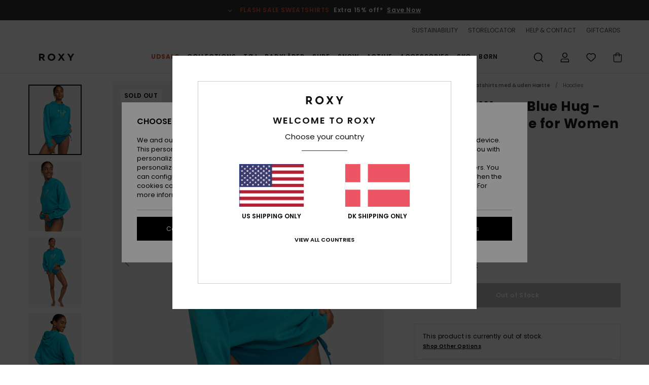

--- FILE ---
content_type: text/html; charset=utf-8
request_url: https://www.google.com/recaptcha/api2/anchor?ar=1&k=6LeMCKMhAAAAACb8RQJqoBvz-DJWxsbpwojyQ8_v&co=aHR0cHM6Ly93d3cucm94eS1kZW5tYXJrLmRrOjQ0Mw..&hl=en&v=PoyoqOPhxBO7pBk68S4YbpHZ&size=invisible&anchor-ms=20000&execute-ms=30000&cb=ro1n97d5vptz
body_size: 48672
content:
<!DOCTYPE HTML><html dir="ltr" lang="en"><head><meta http-equiv="Content-Type" content="text/html; charset=UTF-8">
<meta http-equiv="X-UA-Compatible" content="IE=edge">
<title>reCAPTCHA</title>
<style type="text/css">
/* cyrillic-ext */
@font-face {
  font-family: 'Roboto';
  font-style: normal;
  font-weight: 400;
  font-stretch: 100%;
  src: url(//fonts.gstatic.com/s/roboto/v48/KFO7CnqEu92Fr1ME7kSn66aGLdTylUAMa3GUBHMdazTgWw.woff2) format('woff2');
  unicode-range: U+0460-052F, U+1C80-1C8A, U+20B4, U+2DE0-2DFF, U+A640-A69F, U+FE2E-FE2F;
}
/* cyrillic */
@font-face {
  font-family: 'Roboto';
  font-style: normal;
  font-weight: 400;
  font-stretch: 100%;
  src: url(//fonts.gstatic.com/s/roboto/v48/KFO7CnqEu92Fr1ME7kSn66aGLdTylUAMa3iUBHMdazTgWw.woff2) format('woff2');
  unicode-range: U+0301, U+0400-045F, U+0490-0491, U+04B0-04B1, U+2116;
}
/* greek-ext */
@font-face {
  font-family: 'Roboto';
  font-style: normal;
  font-weight: 400;
  font-stretch: 100%;
  src: url(//fonts.gstatic.com/s/roboto/v48/KFO7CnqEu92Fr1ME7kSn66aGLdTylUAMa3CUBHMdazTgWw.woff2) format('woff2');
  unicode-range: U+1F00-1FFF;
}
/* greek */
@font-face {
  font-family: 'Roboto';
  font-style: normal;
  font-weight: 400;
  font-stretch: 100%;
  src: url(//fonts.gstatic.com/s/roboto/v48/KFO7CnqEu92Fr1ME7kSn66aGLdTylUAMa3-UBHMdazTgWw.woff2) format('woff2');
  unicode-range: U+0370-0377, U+037A-037F, U+0384-038A, U+038C, U+038E-03A1, U+03A3-03FF;
}
/* math */
@font-face {
  font-family: 'Roboto';
  font-style: normal;
  font-weight: 400;
  font-stretch: 100%;
  src: url(//fonts.gstatic.com/s/roboto/v48/KFO7CnqEu92Fr1ME7kSn66aGLdTylUAMawCUBHMdazTgWw.woff2) format('woff2');
  unicode-range: U+0302-0303, U+0305, U+0307-0308, U+0310, U+0312, U+0315, U+031A, U+0326-0327, U+032C, U+032F-0330, U+0332-0333, U+0338, U+033A, U+0346, U+034D, U+0391-03A1, U+03A3-03A9, U+03B1-03C9, U+03D1, U+03D5-03D6, U+03F0-03F1, U+03F4-03F5, U+2016-2017, U+2034-2038, U+203C, U+2040, U+2043, U+2047, U+2050, U+2057, U+205F, U+2070-2071, U+2074-208E, U+2090-209C, U+20D0-20DC, U+20E1, U+20E5-20EF, U+2100-2112, U+2114-2115, U+2117-2121, U+2123-214F, U+2190, U+2192, U+2194-21AE, U+21B0-21E5, U+21F1-21F2, U+21F4-2211, U+2213-2214, U+2216-22FF, U+2308-230B, U+2310, U+2319, U+231C-2321, U+2336-237A, U+237C, U+2395, U+239B-23B7, U+23D0, U+23DC-23E1, U+2474-2475, U+25AF, U+25B3, U+25B7, U+25BD, U+25C1, U+25CA, U+25CC, U+25FB, U+266D-266F, U+27C0-27FF, U+2900-2AFF, U+2B0E-2B11, U+2B30-2B4C, U+2BFE, U+3030, U+FF5B, U+FF5D, U+1D400-1D7FF, U+1EE00-1EEFF;
}
/* symbols */
@font-face {
  font-family: 'Roboto';
  font-style: normal;
  font-weight: 400;
  font-stretch: 100%;
  src: url(//fonts.gstatic.com/s/roboto/v48/KFO7CnqEu92Fr1ME7kSn66aGLdTylUAMaxKUBHMdazTgWw.woff2) format('woff2');
  unicode-range: U+0001-000C, U+000E-001F, U+007F-009F, U+20DD-20E0, U+20E2-20E4, U+2150-218F, U+2190, U+2192, U+2194-2199, U+21AF, U+21E6-21F0, U+21F3, U+2218-2219, U+2299, U+22C4-22C6, U+2300-243F, U+2440-244A, U+2460-24FF, U+25A0-27BF, U+2800-28FF, U+2921-2922, U+2981, U+29BF, U+29EB, U+2B00-2BFF, U+4DC0-4DFF, U+FFF9-FFFB, U+10140-1018E, U+10190-1019C, U+101A0, U+101D0-101FD, U+102E0-102FB, U+10E60-10E7E, U+1D2C0-1D2D3, U+1D2E0-1D37F, U+1F000-1F0FF, U+1F100-1F1AD, U+1F1E6-1F1FF, U+1F30D-1F30F, U+1F315, U+1F31C, U+1F31E, U+1F320-1F32C, U+1F336, U+1F378, U+1F37D, U+1F382, U+1F393-1F39F, U+1F3A7-1F3A8, U+1F3AC-1F3AF, U+1F3C2, U+1F3C4-1F3C6, U+1F3CA-1F3CE, U+1F3D4-1F3E0, U+1F3ED, U+1F3F1-1F3F3, U+1F3F5-1F3F7, U+1F408, U+1F415, U+1F41F, U+1F426, U+1F43F, U+1F441-1F442, U+1F444, U+1F446-1F449, U+1F44C-1F44E, U+1F453, U+1F46A, U+1F47D, U+1F4A3, U+1F4B0, U+1F4B3, U+1F4B9, U+1F4BB, U+1F4BF, U+1F4C8-1F4CB, U+1F4D6, U+1F4DA, U+1F4DF, U+1F4E3-1F4E6, U+1F4EA-1F4ED, U+1F4F7, U+1F4F9-1F4FB, U+1F4FD-1F4FE, U+1F503, U+1F507-1F50B, U+1F50D, U+1F512-1F513, U+1F53E-1F54A, U+1F54F-1F5FA, U+1F610, U+1F650-1F67F, U+1F687, U+1F68D, U+1F691, U+1F694, U+1F698, U+1F6AD, U+1F6B2, U+1F6B9-1F6BA, U+1F6BC, U+1F6C6-1F6CF, U+1F6D3-1F6D7, U+1F6E0-1F6EA, U+1F6F0-1F6F3, U+1F6F7-1F6FC, U+1F700-1F7FF, U+1F800-1F80B, U+1F810-1F847, U+1F850-1F859, U+1F860-1F887, U+1F890-1F8AD, U+1F8B0-1F8BB, U+1F8C0-1F8C1, U+1F900-1F90B, U+1F93B, U+1F946, U+1F984, U+1F996, U+1F9E9, U+1FA00-1FA6F, U+1FA70-1FA7C, U+1FA80-1FA89, U+1FA8F-1FAC6, U+1FACE-1FADC, U+1FADF-1FAE9, U+1FAF0-1FAF8, U+1FB00-1FBFF;
}
/* vietnamese */
@font-face {
  font-family: 'Roboto';
  font-style: normal;
  font-weight: 400;
  font-stretch: 100%;
  src: url(//fonts.gstatic.com/s/roboto/v48/KFO7CnqEu92Fr1ME7kSn66aGLdTylUAMa3OUBHMdazTgWw.woff2) format('woff2');
  unicode-range: U+0102-0103, U+0110-0111, U+0128-0129, U+0168-0169, U+01A0-01A1, U+01AF-01B0, U+0300-0301, U+0303-0304, U+0308-0309, U+0323, U+0329, U+1EA0-1EF9, U+20AB;
}
/* latin-ext */
@font-face {
  font-family: 'Roboto';
  font-style: normal;
  font-weight: 400;
  font-stretch: 100%;
  src: url(//fonts.gstatic.com/s/roboto/v48/KFO7CnqEu92Fr1ME7kSn66aGLdTylUAMa3KUBHMdazTgWw.woff2) format('woff2');
  unicode-range: U+0100-02BA, U+02BD-02C5, U+02C7-02CC, U+02CE-02D7, U+02DD-02FF, U+0304, U+0308, U+0329, U+1D00-1DBF, U+1E00-1E9F, U+1EF2-1EFF, U+2020, U+20A0-20AB, U+20AD-20C0, U+2113, U+2C60-2C7F, U+A720-A7FF;
}
/* latin */
@font-face {
  font-family: 'Roboto';
  font-style: normal;
  font-weight: 400;
  font-stretch: 100%;
  src: url(//fonts.gstatic.com/s/roboto/v48/KFO7CnqEu92Fr1ME7kSn66aGLdTylUAMa3yUBHMdazQ.woff2) format('woff2');
  unicode-range: U+0000-00FF, U+0131, U+0152-0153, U+02BB-02BC, U+02C6, U+02DA, U+02DC, U+0304, U+0308, U+0329, U+2000-206F, U+20AC, U+2122, U+2191, U+2193, U+2212, U+2215, U+FEFF, U+FFFD;
}
/* cyrillic-ext */
@font-face {
  font-family: 'Roboto';
  font-style: normal;
  font-weight: 500;
  font-stretch: 100%;
  src: url(//fonts.gstatic.com/s/roboto/v48/KFO7CnqEu92Fr1ME7kSn66aGLdTylUAMa3GUBHMdazTgWw.woff2) format('woff2');
  unicode-range: U+0460-052F, U+1C80-1C8A, U+20B4, U+2DE0-2DFF, U+A640-A69F, U+FE2E-FE2F;
}
/* cyrillic */
@font-face {
  font-family: 'Roboto';
  font-style: normal;
  font-weight: 500;
  font-stretch: 100%;
  src: url(//fonts.gstatic.com/s/roboto/v48/KFO7CnqEu92Fr1ME7kSn66aGLdTylUAMa3iUBHMdazTgWw.woff2) format('woff2');
  unicode-range: U+0301, U+0400-045F, U+0490-0491, U+04B0-04B1, U+2116;
}
/* greek-ext */
@font-face {
  font-family: 'Roboto';
  font-style: normal;
  font-weight: 500;
  font-stretch: 100%;
  src: url(//fonts.gstatic.com/s/roboto/v48/KFO7CnqEu92Fr1ME7kSn66aGLdTylUAMa3CUBHMdazTgWw.woff2) format('woff2');
  unicode-range: U+1F00-1FFF;
}
/* greek */
@font-face {
  font-family: 'Roboto';
  font-style: normal;
  font-weight: 500;
  font-stretch: 100%;
  src: url(//fonts.gstatic.com/s/roboto/v48/KFO7CnqEu92Fr1ME7kSn66aGLdTylUAMa3-UBHMdazTgWw.woff2) format('woff2');
  unicode-range: U+0370-0377, U+037A-037F, U+0384-038A, U+038C, U+038E-03A1, U+03A3-03FF;
}
/* math */
@font-face {
  font-family: 'Roboto';
  font-style: normal;
  font-weight: 500;
  font-stretch: 100%;
  src: url(//fonts.gstatic.com/s/roboto/v48/KFO7CnqEu92Fr1ME7kSn66aGLdTylUAMawCUBHMdazTgWw.woff2) format('woff2');
  unicode-range: U+0302-0303, U+0305, U+0307-0308, U+0310, U+0312, U+0315, U+031A, U+0326-0327, U+032C, U+032F-0330, U+0332-0333, U+0338, U+033A, U+0346, U+034D, U+0391-03A1, U+03A3-03A9, U+03B1-03C9, U+03D1, U+03D5-03D6, U+03F0-03F1, U+03F4-03F5, U+2016-2017, U+2034-2038, U+203C, U+2040, U+2043, U+2047, U+2050, U+2057, U+205F, U+2070-2071, U+2074-208E, U+2090-209C, U+20D0-20DC, U+20E1, U+20E5-20EF, U+2100-2112, U+2114-2115, U+2117-2121, U+2123-214F, U+2190, U+2192, U+2194-21AE, U+21B0-21E5, U+21F1-21F2, U+21F4-2211, U+2213-2214, U+2216-22FF, U+2308-230B, U+2310, U+2319, U+231C-2321, U+2336-237A, U+237C, U+2395, U+239B-23B7, U+23D0, U+23DC-23E1, U+2474-2475, U+25AF, U+25B3, U+25B7, U+25BD, U+25C1, U+25CA, U+25CC, U+25FB, U+266D-266F, U+27C0-27FF, U+2900-2AFF, U+2B0E-2B11, U+2B30-2B4C, U+2BFE, U+3030, U+FF5B, U+FF5D, U+1D400-1D7FF, U+1EE00-1EEFF;
}
/* symbols */
@font-face {
  font-family: 'Roboto';
  font-style: normal;
  font-weight: 500;
  font-stretch: 100%;
  src: url(//fonts.gstatic.com/s/roboto/v48/KFO7CnqEu92Fr1ME7kSn66aGLdTylUAMaxKUBHMdazTgWw.woff2) format('woff2');
  unicode-range: U+0001-000C, U+000E-001F, U+007F-009F, U+20DD-20E0, U+20E2-20E4, U+2150-218F, U+2190, U+2192, U+2194-2199, U+21AF, U+21E6-21F0, U+21F3, U+2218-2219, U+2299, U+22C4-22C6, U+2300-243F, U+2440-244A, U+2460-24FF, U+25A0-27BF, U+2800-28FF, U+2921-2922, U+2981, U+29BF, U+29EB, U+2B00-2BFF, U+4DC0-4DFF, U+FFF9-FFFB, U+10140-1018E, U+10190-1019C, U+101A0, U+101D0-101FD, U+102E0-102FB, U+10E60-10E7E, U+1D2C0-1D2D3, U+1D2E0-1D37F, U+1F000-1F0FF, U+1F100-1F1AD, U+1F1E6-1F1FF, U+1F30D-1F30F, U+1F315, U+1F31C, U+1F31E, U+1F320-1F32C, U+1F336, U+1F378, U+1F37D, U+1F382, U+1F393-1F39F, U+1F3A7-1F3A8, U+1F3AC-1F3AF, U+1F3C2, U+1F3C4-1F3C6, U+1F3CA-1F3CE, U+1F3D4-1F3E0, U+1F3ED, U+1F3F1-1F3F3, U+1F3F5-1F3F7, U+1F408, U+1F415, U+1F41F, U+1F426, U+1F43F, U+1F441-1F442, U+1F444, U+1F446-1F449, U+1F44C-1F44E, U+1F453, U+1F46A, U+1F47D, U+1F4A3, U+1F4B0, U+1F4B3, U+1F4B9, U+1F4BB, U+1F4BF, U+1F4C8-1F4CB, U+1F4D6, U+1F4DA, U+1F4DF, U+1F4E3-1F4E6, U+1F4EA-1F4ED, U+1F4F7, U+1F4F9-1F4FB, U+1F4FD-1F4FE, U+1F503, U+1F507-1F50B, U+1F50D, U+1F512-1F513, U+1F53E-1F54A, U+1F54F-1F5FA, U+1F610, U+1F650-1F67F, U+1F687, U+1F68D, U+1F691, U+1F694, U+1F698, U+1F6AD, U+1F6B2, U+1F6B9-1F6BA, U+1F6BC, U+1F6C6-1F6CF, U+1F6D3-1F6D7, U+1F6E0-1F6EA, U+1F6F0-1F6F3, U+1F6F7-1F6FC, U+1F700-1F7FF, U+1F800-1F80B, U+1F810-1F847, U+1F850-1F859, U+1F860-1F887, U+1F890-1F8AD, U+1F8B0-1F8BB, U+1F8C0-1F8C1, U+1F900-1F90B, U+1F93B, U+1F946, U+1F984, U+1F996, U+1F9E9, U+1FA00-1FA6F, U+1FA70-1FA7C, U+1FA80-1FA89, U+1FA8F-1FAC6, U+1FACE-1FADC, U+1FADF-1FAE9, U+1FAF0-1FAF8, U+1FB00-1FBFF;
}
/* vietnamese */
@font-face {
  font-family: 'Roboto';
  font-style: normal;
  font-weight: 500;
  font-stretch: 100%;
  src: url(//fonts.gstatic.com/s/roboto/v48/KFO7CnqEu92Fr1ME7kSn66aGLdTylUAMa3OUBHMdazTgWw.woff2) format('woff2');
  unicode-range: U+0102-0103, U+0110-0111, U+0128-0129, U+0168-0169, U+01A0-01A1, U+01AF-01B0, U+0300-0301, U+0303-0304, U+0308-0309, U+0323, U+0329, U+1EA0-1EF9, U+20AB;
}
/* latin-ext */
@font-face {
  font-family: 'Roboto';
  font-style: normal;
  font-weight: 500;
  font-stretch: 100%;
  src: url(//fonts.gstatic.com/s/roboto/v48/KFO7CnqEu92Fr1ME7kSn66aGLdTylUAMa3KUBHMdazTgWw.woff2) format('woff2');
  unicode-range: U+0100-02BA, U+02BD-02C5, U+02C7-02CC, U+02CE-02D7, U+02DD-02FF, U+0304, U+0308, U+0329, U+1D00-1DBF, U+1E00-1E9F, U+1EF2-1EFF, U+2020, U+20A0-20AB, U+20AD-20C0, U+2113, U+2C60-2C7F, U+A720-A7FF;
}
/* latin */
@font-face {
  font-family: 'Roboto';
  font-style: normal;
  font-weight: 500;
  font-stretch: 100%;
  src: url(//fonts.gstatic.com/s/roboto/v48/KFO7CnqEu92Fr1ME7kSn66aGLdTylUAMa3yUBHMdazQ.woff2) format('woff2');
  unicode-range: U+0000-00FF, U+0131, U+0152-0153, U+02BB-02BC, U+02C6, U+02DA, U+02DC, U+0304, U+0308, U+0329, U+2000-206F, U+20AC, U+2122, U+2191, U+2193, U+2212, U+2215, U+FEFF, U+FFFD;
}
/* cyrillic-ext */
@font-face {
  font-family: 'Roboto';
  font-style: normal;
  font-weight: 900;
  font-stretch: 100%;
  src: url(//fonts.gstatic.com/s/roboto/v48/KFO7CnqEu92Fr1ME7kSn66aGLdTylUAMa3GUBHMdazTgWw.woff2) format('woff2');
  unicode-range: U+0460-052F, U+1C80-1C8A, U+20B4, U+2DE0-2DFF, U+A640-A69F, U+FE2E-FE2F;
}
/* cyrillic */
@font-face {
  font-family: 'Roboto';
  font-style: normal;
  font-weight: 900;
  font-stretch: 100%;
  src: url(//fonts.gstatic.com/s/roboto/v48/KFO7CnqEu92Fr1ME7kSn66aGLdTylUAMa3iUBHMdazTgWw.woff2) format('woff2');
  unicode-range: U+0301, U+0400-045F, U+0490-0491, U+04B0-04B1, U+2116;
}
/* greek-ext */
@font-face {
  font-family: 'Roboto';
  font-style: normal;
  font-weight: 900;
  font-stretch: 100%;
  src: url(//fonts.gstatic.com/s/roboto/v48/KFO7CnqEu92Fr1ME7kSn66aGLdTylUAMa3CUBHMdazTgWw.woff2) format('woff2');
  unicode-range: U+1F00-1FFF;
}
/* greek */
@font-face {
  font-family: 'Roboto';
  font-style: normal;
  font-weight: 900;
  font-stretch: 100%;
  src: url(//fonts.gstatic.com/s/roboto/v48/KFO7CnqEu92Fr1ME7kSn66aGLdTylUAMa3-UBHMdazTgWw.woff2) format('woff2');
  unicode-range: U+0370-0377, U+037A-037F, U+0384-038A, U+038C, U+038E-03A1, U+03A3-03FF;
}
/* math */
@font-face {
  font-family: 'Roboto';
  font-style: normal;
  font-weight: 900;
  font-stretch: 100%;
  src: url(//fonts.gstatic.com/s/roboto/v48/KFO7CnqEu92Fr1ME7kSn66aGLdTylUAMawCUBHMdazTgWw.woff2) format('woff2');
  unicode-range: U+0302-0303, U+0305, U+0307-0308, U+0310, U+0312, U+0315, U+031A, U+0326-0327, U+032C, U+032F-0330, U+0332-0333, U+0338, U+033A, U+0346, U+034D, U+0391-03A1, U+03A3-03A9, U+03B1-03C9, U+03D1, U+03D5-03D6, U+03F0-03F1, U+03F4-03F5, U+2016-2017, U+2034-2038, U+203C, U+2040, U+2043, U+2047, U+2050, U+2057, U+205F, U+2070-2071, U+2074-208E, U+2090-209C, U+20D0-20DC, U+20E1, U+20E5-20EF, U+2100-2112, U+2114-2115, U+2117-2121, U+2123-214F, U+2190, U+2192, U+2194-21AE, U+21B0-21E5, U+21F1-21F2, U+21F4-2211, U+2213-2214, U+2216-22FF, U+2308-230B, U+2310, U+2319, U+231C-2321, U+2336-237A, U+237C, U+2395, U+239B-23B7, U+23D0, U+23DC-23E1, U+2474-2475, U+25AF, U+25B3, U+25B7, U+25BD, U+25C1, U+25CA, U+25CC, U+25FB, U+266D-266F, U+27C0-27FF, U+2900-2AFF, U+2B0E-2B11, U+2B30-2B4C, U+2BFE, U+3030, U+FF5B, U+FF5D, U+1D400-1D7FF, U+1EE00-1EEFF;
}
/* symbols */
@font-face {
  font-family: 'Roboto';
  font-style: normal;
  font-weight: 900;
  font-stretch: 100%;
  src: url(//fonts.gstatic.com/s/roboto/v48/KFO7CnqEu92Fr1ME7kSn66aGLdTylUAMaxKUBHMdazTgWw.woff2) format('woff2');
  unicode-range: U+0001-000C, U+000E-001F, U+007F-009F, U+20DD-20E0, U+20E2-20E4, U+2150-218F, U+2190, U+2192, U+2194-2199, U+21AF, U+21E6-21F0, U+21F3, U+2218-2219, U+2299, U+22C4-22C6, U+2300-243F, U+2440-244A, U+2460-24FF, U+25A0-27BF, U+2800-28FF, U+2921-2922, U+2981, U+29BF, U+29EB, U+2B00-2BFF, U+4DC0-4DFF, U+FFF9-FFFB, U+10140-1018E, U+10190-1019C, U+101A0, U+101D0-101FD, U+102E0-102FB, U+10E60-10E7E, U+1D2C0-1D2D3, U+1D2E0-1D37F, U+1F000-1F0FF, U+1F100-1F1AD, U+1F1E6-1F1FF, U+1F30D-1F30F, U+1F315, U+1F31C, U+1F31E, U+1F320-1F32C, U+1F336, U+1F378, U+1F37D, U+1F382, U+1F393-1F39F, U+1F3A7-1F3A8, U+1F3AC-1F3AF, U+1F3C2, U+1F3C4-1F3C6, U+1F3CA-1F3CE, U+1F3D4-1F3E0, U+1F3ED, U+1F3F1-1F3F3, U+1F3F5-1F3F7, U+1F408, U+1F415, U+1F41F, U+1F426, U+1F43F, U+1F441-1F442, U+1F444, U+1F446-1F449, U+1F44C-1F44E, U+1F453, U+1F46A, U+1F47D, U+1F4A3, U+1F4B0, U+1F4B3, U+1F4B9, U+1F4BB, U+1F4BF, U+1F4C8-1F4CB, U+1F4D6, U+1F4DA, U+1F4DF, U+1F4E3-1F4E6, U+1F4EA-1F4ED, U+1F4F7, U+1F4F9-1F4FB, U+1F4FD-1F4FE, U+1F503, U+1F507-1F50B, U+1F50D, U+1F512-1F513, U+1F53E-1F54A, U+1F54F-1F5FA, U+1F610, U+1F650-1F67F, U+1F687, U+1F68D, U+1F691, U+1F694, U+1F698, U+1F6AD, U+1F6B2, U+1F6B9-1F6BA, U+1F6BC, U+1F6C6-1F6CF, U+1F6D3-1F6D7, U+1F6E0-1F6EA, U+1F6F0-1F6F3, U+1F6F7-1F6FC, U+1F700-1F7FF, U+1F800-1F80B, U+1F810-1F847, U+1F850-1F859, U+1F860-1F887, U+1F890-1F8AD, U+1F8B0-1F8BB, U+1F8C0-1F8C1, U+1F900-1F90B, U+1F93B, U+1F946, U+1F984, U+1F996, U+1F9E9, U+1FA00-1FA6F, U+1FA70-1FA7C, U+1FA80-1FA89, U+1FA8F-1FAC6, U+1FACE-1FADC, U+1FADF-1FAE9, U+1FAF0-1FAF8, U+1FB00-1FBFF;
}
/* vietnamese */
@font-face {
  font-family: 'Roboto';
  font-style: normal;
  font-weight: 900;
  font-stretch: 100%;
  src: url(//fonts.gstatic.com/s/roboto/v48/KFO7CnqEu92Fr1ME7kSn66aGLdTylUAMa3OUBHMdazTgWw.woff2) format('woff2');
  unicode-range: U+0102-0103, U+0110-0111, U+0128-0129, U+0168-0169, U+01A0-01A1, U+01AF-01B0, U+0300-0301, U+0303-0304, U+0308-0309, U+0323, U+0329, U+1EA0-1EF9, U+20AB;
}
/* latin-ext */
@font-face {
  font-family: 'Roboto';
  font-style: normal;
  font-weight: 900;
  font-stretch: 100%;
  src: url(//fonts.gstatic.com/s/roboto/v48/KFO7CnqEu92Fr1ME7kSn66aGLdTylUAMa3KUBHMdazTgWw.woff2) format('woff2');
  unicode-range: U+0100-02BA, U+02BD-02C5, U+02C7-02CC, U+02CE-02D7, U+02DD-02FF, U+0304, U+0308, U+0329, U+1D00-1DBF, U+1E00-1E9F, U+1EF2-1EFF, U+2020, U+20A0-20AB, U+20AD-20C0, U+2113, U+2C60-2C7F, U+A720-A7FF;
}
/* latin */
@font-face {
  font-family: 'Roboto';
  font-style: normal;
  font-weight: 900;
  font-stretch: 100%;
  src: url(//fonts.gstatic.com/s/roboto/v48/KFO7CnqEu92Fr1ME7kSn66aGLdTylUAMa3yUBHMdazQ.woff2) format('woff2');
  unicode-range: U+0000-00FF, U+0131, U+0152-0153, U+02BB-02BC, U+02C6, U+02DA, U+02DC, U+0304, U+0308, U+0329, U+2000-206F, U+20AC, U+2122, U+2191, U+2193, U+2212, U+2215, U+FEFF, U+FFFD;
}

</style>
<link rel="stylesheet" type="text/css" href="https://www.gstatic.com/recaptcha/releases/PoyoqOPhxBO7pBk68S4YbpHZ/styles__ltr.css">
<script nonce="F90IIWVvEAG1z2w-Qq3iZg" type="text/javascript">window['__recaptcha_api'] = 'https://www.google.com/recaptcha/api2/';</script>
<script type="text/javascript" src="https://www.gstatic.com/recaptcha/releases/PoyoqOPhxBO7pBk68S4YbpHZ/recaptcha__en.js" nonce="F90IIWVvEAG1z2w-Qq3iZg">
      
    </script></head>
<body><div id="rc-anchor-alert" class="rc-anchor-alert"></div>
<input type="hidden" id="recaptcha-token" value="[base64]">
<script type="text/javascript" nonce="F90IIWVvEAG1z2w-Qq3iZg">
      recaptcha.anchor.Main.init("[\x22ainput\x22,[\x22bgdata\x22,\x22\x22,\[base64]/[base64]/[base64]/KE4oMTI0LHYsdi5HKSxMWihsLHYpKTpOKDEyNCx2LGwpLFYpLHYpLFQpKSxGKDE3MSx2KX0scjc9ZnVuY3Rpb24obCl7cmV0dXJuIGx9LEM9ZnVuY3Rpb24obCxWLHYpe04odixsLFYpLFZbYWtdPTI3OTZ9LG49ZnVuY3Rpb24obCxWKXtWLlg9KChWLlg/[base64]/[base64]/[base64]/[base64]/[base64]/[base64]/[base64]/[base64]/[base64]/[base64]/[base64]\\u003d\x22,\[base64]\\u003d\\u003d\x22,\x22w7g0DsK1wqnDuj5KIH1VD8Omwq01wo05wp3CgMOdw7Y6VMOVYsOmBSHDnMOKw4JzQsKVNghbZMODJhDDgzofw4MUJ8O/JMO8wo5aWzcNVMKkFhDDnj9AQyDCtWHCrTZUSMO9w7XClsKtaCxNwpknwrVHw4VLTig9wrM+wqjCvjzDjsKSF1Q4IsO2JDYgwqQ/c1wxECgsQRsLGcKTV8OGTsOEGgnCnwrDsHt1wpAQWgMQwq/[base64]/[base64]/CisKRLMKZGMKpbsOPQcOfYMKrFGArJcKPwp4Tw6nCjcKXw5pXLjjCqMOKw4vCkSFKGDEywpbCk145w6HDu1HDsMKywqk5UhvCtcKJDR7DqMORT1HCgzrCi0NjU8KBw5HDtsKJwrFNIcKGccKhwp0Aw5jCnmtqf8ORX8Ouch8/w7fDg2pEwrUPFsKQZcOwB0HDjWYxHcO2woXCrDrCr8OxXcOaa3EpDU00w7NVJz7DtmsTw6LDl2zCoEdIGxfDghDDisOkw4Ytw5XDisKoNcOGdiJaUcOOwr40O3/Dr8KtN8KGwrXChAFrG8OYw7wIWcKvw7U8dD99wpdLw6LDoG9/TMOkw4PDoMOlJsKRw6V+wohgwrFgw7BYEz0GwrTCgMOvWxTCqQgKZcOjCsO/P8Kmw6oBNSbDncOFw7PCisK+w6jCtzjCrDvDtjvDpGHCrxjCmcOdwrLDhXrCllBXdcKbwpLClQbCo3zDkVgxw5YFwqHDqMK2w4/[base64]/DnHtLbFHDkRjDpGMzw4LCvSAaWcOJFhPCqlTChzl5SjHDicOlw6sdVsOoP8O9wqNRwoc5wrNvFm94wo/DncK/[base64]/DknLClxXDjHrCuQnDssKZfMOPYwJGwpNYJzs9w4cSw6AWFsKUMRMMVFg6AgQIwrHCtlzDoh3Ck8O+w4klw6EAw5PDisKLw6liUsOpwonCtMKXJXvCmjXDhMK1wr8swrUBw5ozLW/Cq21dw5oQdkfCtcO5BMO8eWTCtWgXPsOWw4VlanoJHsOcw5fCuwg/wpXDisK/w7XDgMOBMzVDRcK8woPCo8ODcD7CksKxw63Cg3TCvcOcwr/DpcKPwpxqbW3DuMKpAsOLVD3DuMKBwoHCuR4KwrPDl1RnwqLCrRoUwpnChsO2wrVcw7VGwrbDlcK1GcOpw4bDinR/woocw6x3w5rDmsO+w7Ebw50wDsOKOn/DuGXDgcK7w71gw5VDw7oSw7VMLAp8VsK/KcKLwociCUDDrRzDgsOuT1sXN8KpB1Qhw4szw5nDsMOnw4PCscOwFsKFaMOtDHbDrcKScMKmw7HCg8OfHsOEwrjCm2vCo3/DuBjDrTUyBcK4MsOTQhDDkcKtIVoow6LCtRLCgU8wwqnDmsKUw7AEwrvCnsOoM8K/HsKkBMOzwpEJFwzCiX9jfCjCg8OQXzcjL8Kcwq8Qwo8Wb8Oyw7ZYw5tqwpR1XcOiG8Kqw5V3dQNEw6hBwrTCm8OVWcOdRRPCkMOKw7FAw5PDuMKpYsO9w4jDjsOFwpgNw5DCpcOTC2PDkkAVw7HDh8O/cURzU8OtIXXDncKrwopWw6nDmsO1woA2wpHDnkl+w4RCwp45wow6YhrCl0/[base64]/[base64]/Cm8KlcWnDmywBOsO/VcKSw57Ck8OMLC06GsOHw4zCkSXDhMK0w5bCrMOmd8KSND0DTAMkw4bCglsiw5jCmcKqwrxhwr0xwqPCqD/Co8KVQsOvwoN3ezMsEcOwwqEnw53Ct8OjwqBBIMKUI8Ofam3DhMKIw5/DgCPCoMKVOsOXRsObE2FoZwAnwpdJwo5uw4HDkybCgz8tIsOsYRHDvVFRBsOmw7/CsRt1wqnCuURTTUvDhXfDhw1Bw4pNTcOAKxgow4wgElM3wpPCqjLChsOawoNUc8OrXcOxT8Kmw69iFMKmw7vDq8OjI8K9w6zCn8KtOFjDmcK2w7c+Hj/[base64]/[base64]/CqW8HX8OlwqzDoMKxwrVeDwsZIAPCuT8+wp7CjVt/[base64]/[base64]/w4FjEsKewqXCicOqwrLCh8KOSlk+wqPCtMKbSRfDqcK4w78Gw6HDvMK5w6JGbBXDp8KOJhfCjsKlwphBXwV/w710PsOZwprCtcOiBXwcwqIIPMObw6ZpGgwQwqVvMhDCscKUWyPChWUAU8KIwq/CksKmwp7DrsOhw58vw5HDi8KAw49Hw7PDv8KwwpvCo8OocC4Vw77CqcOuw43DjAIQPSBrw43DocOVAW3DhG/DpcO6aULCo8OBSMKBwqfDpcO/w6/CksKKwqVkwpArwq1Gwp/[base64]/CkMK8EyzDpMOiKHVadVgpKMKBwqXDtmHCgsK1w5jDklvCmsOkVnfDsTZgwpt/w75TworCvcKSwqYuR8KAZS3DgRPCnivDhRXCnGdow6PDn8KSEhQ8w5UWfMOLwoYAfcOXZTxha8OwL8OQY8OwwpjDnVrCgX4LIsOXFRbCgMKAwrjDrUVNwrJ/[base64]/Cgl8Jw57Ch03CnVfCgxpTwojDr8KZw7JpM2p+w43ClFvDt8KCJUI7w4ZFZcOBw6Y2wql0w5/DrlfDqGYYw50bwpsAw5PDjcOmwp/DlcKmw4AkLMKqw4DChjvDoMOXawDCo2rCjMK+GQzCvcO6f3HCqcKuwqAVKnkTwqvDlzNpW8O1CsOFwqnCsWDCnMOjb8Kxw4zCmgkkIivDgl3DvsK4wrZAwpXCu8Orwr/DkQPDmMKaw7nCrBQowoDCvQfDkMKvKRQVQzrCjMOLdAnDn8KRwqUMw6vClGIkwo58wqTCvFfCv8O0w4jDtsOWFMOLKcKwLMKDXsODw50JRsO3w4LDulxjd8OoIcKHQMOvEcOSJSfChsKhwrV7GkXDkiTDqcKSwpDCsx1Qwqhdwo3CmUTCryQFwrLDi8K/wqnDrgdnwqhHT8KQbMOFwoRiD8KaKh5cw5PDmhvCicKhwolgPsKWHiU4w5YzwrsMAx3Dvy0Gw4E5w5UVw6bCoHTClUxIw4zClCoqElTCinVPwqLCq3XDqmHDisO6QGQhw43ChCbDog/[base64]/DvMOXw7fChsOnK8KGw69pw4zCtA4PccOzLMKkw5DDjcKpwqfDssKKbMKZw5/CrQdywqR9wr9CeA3DkQDDhV9AWDEuw7tzOsOfEcKXw6hULsKjKcObSC8/w5/CqcKNwojDtmHDok/DmlFew7EPwoNIwqPCrzF7wofCgwowA8K+wpxgwonCjMKZw7xvwr8II8OxfEbDg31yEsKFNCYJwoLCuMK8ZMOcLk8kw7dHRcKdKcKbw5pdw7/Cq8O7WCoCw6JmwqTCoVLCmsO6bcOENjXDr8O3wqJpw6s6w4XCiWDDnGAuw4E/Dg7Dkh8kKMOfw7DDnVIRw6/CvsOdWV4Kw4bCscOiw6fDm8OZdD4HwowvwqTCpiYjYAvDnDvCmMOTwrTClDJFP8KlIcOowobDq1vCn1rCvcK0AQsew79vSEjDjcOJDMOAw5TDrFDCmMKpw68gHURkw4HCocKmwrY7wobDkmvDgC/DvEM2w4rDksKAw5/ClMK9w6XCuzIuw7YzQMK6IHHDuxrDiVMZwqYMI2cyMMK2wotrD04EfW7Cv17DnMKmN8Ksb2DCrR0ow5FAw4rCjkxMw4ctZBvCoMOGwq1twqfCmMOlZHoWwovDosOaw6tfK8OYw69fw57DhMOvwrg+w7piw5/[base64]/[base64]/[base64]/ClMONwqXDsT7DjhHDisObDMOFw4A/UDd5wosRUSIaw5fChMKZw5vDjsK2wrvDjcKewql8YMOhw7bCpMO6w6wkFyPDgSc5CUAZwp8Yw5lLwo3CnEzDoToQTQXCnsOjDGfCsjLCtsKoEErDjMK+w7XCjMKOG2wsDH9KIMKxw5YqAkDCjVpLwpTCm0sNwpRywpbDhMKnKsOlw7/CuMKOLGrDmcK7JcKgw6ZGwrjDs8OQSDnDhGQaw4XDhVIjSMKHTgNHwpjCisO6w7DDrsKtJFrCtSUvb8K4UsK/YsKAwpFRLzXDlsOqw5bDmcKiwqPCrcKHw40BMsO/w5DDrMKrRFbCi8KXYsOBwrFgwprCvMKvwqV6P8O3WMKnwr4Xwr3CocKnb07DvMK/w4jDuHscwo8uQMKwwrxCXHbCncOKGUdkw4nCn15ow6rDuVPDiQzDiAXCkn13wq/DvMKzwpDCrsOswrYuQcKyOMOdU8K/PWTChsKCAntJwovDgWRNwqg/fSkkHG0TwrjCpsOuwqTDpsKXw75Xw4EFOGIowpZBKBvCq8Oowo/Ds8OLw7nCqzfDrmoAw6TCkMOmLMOjfgTDn1HDnE/CuMKxaAETUTHCgVvDtcKOwpRzUXx4w77DiBcabUHCln/DmBUXBmXCj8K8fcK0UTZzw5VbSMKnwqYRXC1tTMKyw67DuMKbNCINw73DkMKDYlYXZMK4KsKPdXjCiTIWw4LDjMOBwqpaBBjDq8OwLcKWMSfCiinCjMKkODVgGQTCncKewrMIwp0CJsKuT8ORwqjClMOTYV56wo9qdcOEMsK3w7PCvz5GNcOtw4RGMj0rIcOxw7vChE/DrMOGw7DDqsKvw4HCqMKkLcOFVDMHW1jDvsKjw6YNGMOpw5HCoUnCscO/[base64]/[base64]/[base64]/[base64]/Dn8KHa1BKKVcAw49hwr/DvsO8woFAw7bCkQIJwqrCvsODwoDDj8O3wpbCosKEOcKvL8KtcEk+d8O7HcKHMMKTw6Vwwq1BSi0NUcKGw5oddsOmw4fDhcOXwqYaFj3DpMO7KMORw7nDkDnDlCkTwqw5wrtLw6oxNcOsZsK9w6sxQ2HDrWzCrnfCm8O9bDl9FhQew7XCsG5kKcKhwoFiwqM/wrvDiVrDi8OYdMKFYcKlesOBwocNwowFaEdcKlhRw4MWw5g9w7ojYB/DtcO1aMOdwowBwpLCucKGw73DqjxKwqPCmsKQJsKqw5PCnsKxEFXCjl/DqsO8wrzDs8KaeMOKET/Dq8KewoDDnF7CpsOxNQnCvcKWcncdw68uw7HDimDDqDfDn8K8w40HKmfDqnXDs8KcPcKCXcOpEsO/[base64]/[base64]/ClWPDpnzCry3DrgTDnw3CosO4wrAvw7nCksODwqF4wrRNwpU/wrMjw4LDpMKZWS/DpgjCvS7Dn8OMecOqcsKVEcKZYsOYAMKnGQdkcS7Ct8KtOcOywoYjFSAFLcOhwrhCCcO3HcO9FMO/[base64]/DpsKVLMOLSMOYNVl4w5zCjB/Drw0Kw6DCk8O4wplzKMKjInJVKcKaw6AdwpHCssOsGsK6XxV0wqDDtlDCrlczdQjDksOZwpZiw51SwoHCp3bCssO/asOPwqADC8O5DMKKw7XDhWkjFsO2YWbCgCTDhTAMQsOAw7TDnG0sUMK8w7BKDsO+eQnCosKiDcKwaMOODD7ChsOXCMOnFVElSk7DnsK5D8KWw453IE5GwpQCfsKNw6DDs8OkGMKJwqpBSw3DomDCtX5/[base64]/bAbCsMOmXhDCgRQnwqLCpMKgLjTCvDxTwrTDt8KJwp/[base64]/DmcOIG0UTZmx2OMKBw5rDuQVKZxQiw5fCoMOLFMOMw5MGRMOeO0kzOWfCo8KgEyXCizw4dMKnw6LDgMK/[base64]/w6YHwpBEHl7ChxXDtxRMG8OqL1rDvsOaJ8K1SFXCiMOjGcK6XgHDnMK/SADDo0zDlcOuMMOvIzHDssOBOUgeaEBaXcOTDC4sw7wWecK0w6BZw7DDgHA1wpnDkcKUwprDhMKnFsOEVDk7BDgAWxjDrMOKFURqDMKXMnTCv8KRw5fDnmsKw5HCusO1XDdewrMEb8KveMKaHyjCmMKbwrsDP2/[base64]/wrLCk8OfAsOQa8Krw7DCvWYvD8KSQz3Ctk7DrVjChmcEw4NSMHbDpsOfwpbCp8KSf8KuGsOvOsK7JMKlR2cdw5ZeQnI9w5/[base64]/CmCHCp2RJI8K4wofDjgzCoUDCl0RtOsOAwqcgNQQtMcKSw50kw7jDscOBw5pxwprCkic/woPCpRLCoMK0wpNWe3HCnizDgEvCmhfDpcOIwrtewrjCqF5bDMKcQx/[base64]/w6xTwoY7w4zCjsKGYwBFcG19wqZKwoMlwo3CucKaw7XDoQrDpT/DscK1ITnCucK2RcOjW8KWYcKSRC3CoMOYwrInw4fCnm9YRHjCpcKmwqFwfsKTdhXCnh3DryAXwpFjRw9OwrdrP8OJAEjCuibCpcOdw51QwrM5w7zClFfDtMKfwoZ+woxCwo4QwpQ4QnnCmsK5wo52A8KjYcK/w5oGYV5+LDpaGMKMw5YQw77Ds3c7wrjDhkM5fMKFLcK1Q8KgfsKqwrNjFsOmw7QUwoDDuQFewqA9M8KLwoouEQRawrkiD0TDjU52w5pkN8O6w7nCscOcM0xEwo1/ST/[base64]/woDCicO6ChwAQTp5O8KNVsOYGw3CpjYtQMOtMMOAMV0Qwr3CosK6f8OCwp1ZcBrCuH5bZhnDvcO/[base64]/OB4VwozCrMOcQxfCknprTcKGAnfDtMK7wplgC8KDwoJ6w5LDuMKsCBodw63CucK9JmkOw7LDpDnDjgrDgcO7C8O1ExUJw7nDjy7DrCLDtA09wrB5KcKFwpDChS8dw7Zowq04ZsOEwpsrQS/[base64]/[base64]/T3/CmcKiwpnDljMSWDjDjMOGUsKDwr/CnwEbwrZOwq7CgsO1UsOUw6/CmnjCuTIFw6zDrCRKwovDtcKPwr/DicKaS8ObwpLCqGHCgWnCn01Uw43CiXTCmcOFRyJfc8K6w73ChTtjNkLDkMOONsKywpnDtRLDucODFcOSLXJrcMKBcsODYzU5HsOTN8ONwozCqMKCw4/DiVNDw6dKw6LDjMKMPMK6fcK/OcONMcOlYMKQw5PDv2TCgnHDj2tgIsOSw53CncO5w7vDgMKwZsOgwqDDuk0LKzTCnyHDnhxOMMKXw5vDtHfDunkzHcO0wqV9w6AyXDvCjk42VcOAw53ChsOjw4d9dcKaW8KQw7xmwrcEwq7DlsKZw40DX1TCtMKowohSwqAcKcO5dcK/w5fDkgQlasOwAMKtw6rDo8OESzhMw57DuwLDqivCnCVcNnUkKEXDicOeGSotw5bCjBjDlHjDqMKBwoXDk8KsWxrCujDCsD5ETXPCgnzClB/Co8OoJyzDtcKzw6zDin5xw6tBw4fCpC/CscKONsOpw5DDvMOEwqPCmQd6w7jDiFxsw7zChsOQworCvG10wr3Ci1fChsKqMcKGwqbCoUM9woR1ZEbCgMKAwqwowrd7VUlUw7LDjm87wrtCwqfDgiYLADxNw7tFwpfCsjk4wqZVw4/DmgfDmMOSPsOpw5zDjsKtecOvw6MtB8K4wqE4wrBHw7HDhMOOWUImwpTDg8OCwoIUw7DCgjbDnMKSMxPDhwZpwo3Ci8KPw7lvw5xZYsOBYhN/ZUNnHMKvHMKhwrJlWz3CuMKOemjCusKxwonDsMKfw54CS8K+dMOsCMOqSUs/w7koHCbCsMK4w58Mw4c1OQtFwo3DqgnDnMOnw6NxwoZbZ8OuMcKnwr4Zw7cvwp3DtVTDlMKNKw1pwqnDqDHCqXfCinnDskLDrw3Cl8O6wqlXWsOmf1xVB8KgUcKkHBRHBivCkjDDuMO/[base64]/CsCLDvwcgO8OkcMK/wpjDrW/DusKawpzCo8KJw5sXCCTCqMOjEnIBasKiwrEYw4E/[base64]/wrfDijJeAhdnWiTDl3jDtw7Dk2TDkXkyZw4fasKiBTPCpmzCiWrDuMKsw5jDq8KhJcKUwr1GPMOOa8O+w5fCtTvCj1YRYcKNwpkaWVhIQn1TYMO1RGbDj8Ouw4Qjw7xEwpJ5ChfDlA3Cv8Ovw7zCp3gjwpLCnGJTwp7Dol7Dgh1+DDfDjcKWw6/Cs8KnwqhTw7HDigjCrMOnw7HDqkDCsx7CtMOFDRNFNMOlwrZ7wpnDo21Jw7NUwplHGcOewrcrcT/[base64]/DuMOiwrdjwrZrRsKAPMKIUDDDpcKvw5nCo1IlNHkMwpg2D8KSw6TDt8KlWEd7w6B2DsOkYlvDp8KSwrB/PsOGLQfDpsK/WMK4BFV+fMKETAUhLTUjwqLDrcOWGMOFwrBlOSPDu33Dh8KcR1FDwrNnLMKnCR/[base64]/[base64]/w5/Cq8Oaw65yw7/[base64]/wohtw5nCrH7DnMOcIsKMwp3DkMOdVcOQTSQAGcO7w4/DixXDj8KeZMOTw48kw5Qrw6fCv8Ofw7DDn3vChcKjOsKsw6nCoMKOc8K9w6EYw7oKw45pE8KNwrpCw68hZGDDsB3DlcOQe8Orw7TDlhfCsihXXnTDgcOAwqvDksOqwqbDgsOYwq/[base64]/Di8KBwr3DhBkUw6kbw5sEw7EJCTJjw4LDnMOLe3x9w6Z7c2lVBsOSNcOuwpcpKE/DncK/IFrChV45BcORCUbCsMOhKsKfViRkYkDDlMKTXmZmw5XCsgbCtsOtJwnDicKLEmxIw7VBw5U3w5AXw4dtSMKxNkHDuMOEZ8O8HTZNwq/DrlTCosO7w4EEw7cBVsKsw5l+w7INwqLCoMOUwocMPEUow7nDrcK1VMKvXC3CjBFVwrzCg8O2w5MRDg5bw7DDisOXaThywq3DosKnZ8OQw4bCiHlcWW7CpcOPV8KYw43DtgTCoMO/wqDCucOMQ0BRUcKew5UCw5TCmcKKwo/CiyvDjMKBwrM2U8OewoslLcKjw4spcsOrJ8Oew55BJsOsP8ObwqHCnmA/wq0dwrMVwrReAcOswo0Uw5ASw6gawqLDt8OOw74FHXDDlcKxw6kJS8O3w5UlwqJnw5vDpmbCmUNUwozDpcOHw4VMw5IDD8KwScOlw63CmC7Cq0bDkWnDr8OpXcK1RcOdPcKOFsOuw5Nbw7vCjMKGw4/DvsOww7HDscOZTAsnw4QjbcOsLhDDn8KuQVbDoH4fdMK4GcK+cMK6w59Zw4kXw6J0w7pvFHErXxLDpVM+wpzDo8KkUgjDuz/DjcO8wrhhwoHDlHnDkcOBV8K6GxpZX8OgEsKyMD/DtEHDlXNKecKmw53DjcKQwrjDoiPDkcKqw7rDikbCjwJtw6IHwqQIwq9Iw4nDvsOiw6LDkMOTwp8IUTgyBUXCp8K0wrkIVcKSTWQPw6Mkw7nDucK0wq8cw49pworChsO5w4TCmsOfw417eXrDjnPCmxIbw5cDw4VCw4bDmUc1wqs4R8KkY8O/[base64]/[base64]/CsXbCrMOcGcOvAcOUwqPDvcO6OMOqwoHDmsK3w6XCiDPDl8OGNRBPfEDCg1hZwrE/w6UQw4/Do2IPIcO4ZcObO8KuwpJxY8K2worCqsOzfjrCp8K6wrc9O8OBI3tww547XMOiVQYuT1gyw5EMRSB0FcOJU8K0VsOxwpbDtsOkw559w6YVasOuw6lKaVQ0wrXDvVs+BcOdVExVwrzDk8OMw4g4w5jCpsKKR8O5w4zDjA7CkcO6KsOrw5/Dsm7CjVHCqcO1wrs+wrTDqn7DtMOKfsK3QX/[base64]/dQwtR28nesKIFWZESsO+wp4WXCfDqx/CuA4yfDMFw6PCt8KnVcOCw4JuB8K6wqspajXCuEbCoXNbwpxyw6PCkTvCncK7w4XDuRzCqmTCsTAWZsO0L8Khw5YcEkTCpcKxb8Kawr/[base64]/DpcOHfhwGBMOJQzbCjXzChMKxwqtAwqIRwpAfw5bDrsO5w6zCjF/DrSrCrMOXVMOCMC9UcWvDrBvDkcK5OVl2OwB7ImXDtC52YGMHw5nCj8OffsKRGFcZw4nDrEHDsyHCjcO1w63CqjIkXsOVwrYFdMKzXSvCqH/CrcKMwq5+w6jCtVLCpcKsGEsqw5XDvcOMSsOiC8OmwqLDtUzCim4pDG/Co8O0wqLDosKoAGzDmMOlwpPCiXlQW3LChsOgH8KbAkzDpcOsLsOkGH/DrsOuLcKDPA3DqMKHE8ORw7UIw5Frwr3Cj8OOHsKgw40Aw7pJWGPCn8OdTsKJwoPCmsOZwr9jw6HDi8OPWlgxwrPDo8Oiw4V5w4bDu8KJw50+w5PDqlzDjSBOGxlAw4o0wprCs07CqxzCtnFJU28oPMOHHMKmwo7Cij/[base64]/[base64]/CjcOUwqZ+w4AAw5XCnMOiw5tYbkHCqlbDlW9LSmzDu8KoNMKaPmRMw5XDsGAtUhbCmMK/wroYYsKodAFjIEJsw697wo7CjcKVw7LDiCNUw7/CrsOBw5fCvzgCbBRtwrvDo35fwpclH8KPU8O0AQR5w6PCnMOLUBdIfAbCocO8WA/Ct8OnKhhAQCksw7ZILFnDi8KrRMKgwrw9wozChsKea27ChGB0VQ9NBMKHw7vDk3/CuMOMwp8yVUkzw5xxIcOMZsO1wqs8Ygs3MMKZwqp0QVd4ASfDhTHDgcORJcOEw5Atw4RGZsKsw4wLA8Ojwr4tIirDr8K1VMOuw4PDrsOMw7HDkQ/DsMKUwoxpGMKCZsOAcl3Csm/ClsODP3DClMOZHMKQNBvDhMOGeEQqw5/Cj8OMAcOQHB/CoQvCiMOtwqTDhmw7Rlglwp8TwrwDw7rCh3rCp8K4wr3DvSQLDCdOw4wPDCplZwzCn8KIL8KOZBZPNDTCkcKaY3jCoMK0b2rCucOYL8Osw5B8wro4DUjCusKOwqzCnMOjw6bDp8OCw5HCm8OBw57CgcOIScOTbg/Dj3XCqcOPR8K+w6wAUjFyFCnCpjY9b0DCnjIgwrYzYk51M8KAwp/Du8O1wp3CvCzDinHCmGF2ecKWYMOvwr8PYU/DlA5Gw5Z2w5/CiRszw7jCgmrDtSEaXxbCsgHDgRclw4B0b8OuAMKQCBjCv8Onwo/DgMKgwqvDg8KPWsOqfsKEw55owp/CmMKewpwBw6PDtMOMCCbCrTUbw5LDojTCszDCk8KIwrZtwqHCtHTDiQ1GBMKzw6zCssOMQRnCmMOpw6ZNwonCkmDCnMKFI8Kuwo/DvsO/w4YcAMOsNcOzw6rDpCHCi8ORwqDCuRHDhDYQecO1RsKXB8KOw5YnwqTDmScsSsONw4bCoF8FFcOJwq/DlMOQPsKbwpnDmMOEwoJBZXtOw4oJCsKVw4rDlzcLwp/[base64]/DglDDocKHw6ECw6XCjcKkdD3Ct8Kvw4nDiXw7VknCiMOlwppbNm1kQMKOw4LCjMOjSX4bwp3CmsOLw4TCrMKKwqo1BMO1VcK0w78qw6/DukBRSgJBFsOhWF3CtcOWbjp+wrDCsMK5w7INPETCgXvCo8KgdcK7ch/Cggkfw4UvFCPDq8OUQcKVR0JmVcK4EmlKwq88w4TCmsO2TBTCh3dHw7jDjsOKwpgcwqvDksO+wqHCtW/DryNEwqbCn8KlwrEZVzpuw51uwps2w4PCsGYGTl/CjB7DiDhqelwBLsO4Y0IJwqNILh4sXyXCjW05wpbCmcKZw4spFxfDokonw78Vw5DCrH1FX8KESG5Uwp1BGcOvw7oHw4vCq3srwq3DgsOBYDvDsgvCoEdswpEkNsKvw6wiwonCpcOZw5/CoApnYMKVXcOqBTDCrAzCuMKpwodnE8OhwrVsbsO8wp0Zw7tBPcOND3XDtxbDrcKiPgYvw7oIAhbDigtJwoLCs8OOHsKJbMK2fcKPw67ChMKQwpRTw5gscRLDoBFLan4Rw7Y/U8O9wp1MwozCk0IRJ8KONxtpA8OZwozCrH1Two8WclzDjSvCsTTCglDDp8KffMKzwrM5Pz50w7Zbw7d/wqpYa1TCrsO9Rw3DtxhmCMKbw7/[base64]/w7LCr0bDocO/GGAmGjcUwrrCnhkSw4gUZRI1BXhZwoVqwqDCqRTDhXvDkXMnwqEvwqQhw70IH8KmNmLDrUfDlMOtwr1IFmlbwqHCoD4sWsOrUsK7KsOuImItNcK/[base64]/DuHHCnMK4HMKGw70Rw44Qdj4aXwFgw6zDrDF/w6XDvCzCkzRpYxnCgsOwQXHCjsO0fMOxw4M/wq3CkzRQw5o+wqx9w7fCh8KCVT/Ch8K7w7fDnTvDgsOnw6PDj8KoAsKUw5PDsyAzEsKXw7Q5OzsHwq7ClGbDnHJaV1nCtDjDoXtkYcKeLUE9wosTw7ZTwp3CokfDlBDCtsOdZnYRVMO/RhfDk3MPP1g+wprDsMOVEQxCecO/XMKyw74zw7HCusOywr5JIgk9OHN5C8KXcsKzc8KYDx/DnQfDu2LDqABIAhB8wqpmHSfDol8qc8KDwrk3UsKww6B+wqwuw7/Cv8K8w7jDpWrDjmvCmyxzw7Fyw6rCusO3w5bCvD00wp7DskzCmcKdw685wrTCmmrCsBxgcnYiGQ/CgMK3wppQwqHDhCrDlMOCwow4w5DDj8KPGcKzLsK9OWLCgSQAw7DCrsK5wq3DtsO2OsOddyIRwot7BGLDp8O3wqtEw6zDjGvDskXCpMO7XcOfw6Yvw5J+WG/CtUHDo1QUYQXDr0/DlsKaRAfDqX8nwpPDh8OHw7TDlEVbw6VpIEDCnG97w6bDi8OvLMKveD8RGEbCpAnCnsOLwoDDjcOEwr3Du8OXwo1Uw43CnsOuXwQCw4tewqbDo3PDi8Opw5N9RsOjw7A3C8KHw4hWw7Y7HV/DpcOQG8OPV8OTwpXDnsO4wp5uRVEhwrHDoEVjclLDmMOxNxQywqfDu8Ovwr9GQMOlL3hxHcKSX8O3wqfCk8KqJcKLwoXDjMKTb8KRY8O/QS8ew6Q/SwU1EsOkMFxvUALDq8K4w7xReGl3GsKnw4fCgRk8LRt9NsK0w4DCs8ONwqrDmsKNKcOyw5bCm8KwVnzCncOUw5rChMKOwqh8eMOawrDChmzCpR/ChcOfw5/Dg1fCtHoyWBsxwqsdcsO0JMOXw6trw4oNwqjDmsO+w6oAw6/DsmZYw7wrasOzOg/DlXlqw6YCw7dsST3DjjIUwpYARsOqwoMoBMO/wp5Sw49FUsOfRy8qesOCJMKIJ2QUw4lsOUbDpcOXL8Kpwr7DszLCuGvCp8O8w7jDvk1wTMOuw6HCgMOtS8KXwp5TwqfCq8O1XMKOG8OKw6DCisKoGBIewrogdMKIM8OLw5rDucKVBT4masKJdMOzw6ARwq/Do8OkAcKUdMKHWlrDnsKtw61tbcKFJTFjCsKZw4pZwqxMVcO7JsOIwqh9wrMUw7jDi8OpVw7DpsOxwrs/GT3DuMOeKMO2TXPCqVLCocOlXig7WMKJLcKAJAkydsKRIcKRTsKuDMKHABgnLn0DfMOEKQwZThLDnWY2w590CFpaHMOPa1vCkW0Ew4Zvw7JwXFRTwp3ChsK+XzNwwot5wohkw5DDg2TDgQ7CrcOfYwzCnTjCi8OaZcKKw7QkRsOzK0zDksKxw6XDvHjCqWLDl1VNwr/[base64]/[base64]/CtsK3wronM1HCtcOmOcKSLcOrOMOqVEjCnSrDugfDt3IUD0AgUXMLw6ECw63CpwnDiMKKV3EGGjvDlMKSw6dpw7x+eVnCg8O7w4TCgMKFw6/CunfDgMKIw4x6wp/DosKUw4hQIxzCnsKydsKQHMKZb8KwTsKvU8KJLzZPb0fChnnCrMKyEXzClMO6w6/ChsK2wqfCsVnCgHkRw6PDmAAacA7CpWQ6w4vCj1rDuSZeRgLDgDZrKMK3wrg/eQXDvsO2c8O3w4HClsKmwpXDrcOgw78mw5pCwpfCn3h0FUFzOcOOwqsTwohJwrpwwrXCn8O4R8KMD8OBDUczbC87w7JddsKrCMOAD8OBw7kdwoA1wqzCjk9lXMKjw6vDn8K9woEawpbClVrDl8OETcK9HkcPcnrClsO/[base64]/[base64]/[base64]/DjlQMw71zYsKHwozCm3J8wq8SwojCnl3DvSMLwp7Ci2nDgDMxEMK2ZAjCpHcnFsKJC0YVB8KCNMKdRhXCvwrDiMOZGk1Zw7R4wrQYGMKlw6/Cl8OeQDvCncKIw5kSw5k7wrNFWxXCm8O+wqoAwqXDjxzCuhvCncOfJMK8Qyw/[base64]/Di0DDo8O0LTHDu8OiRVfDpcObOcKNU8K6EcO5wp3DsTrDg8Orwq82D8KmeMO9N10AUsK/w5HDssKcw6MfwonDqzPDhcO0GDLCgsOnQ1c/wrjDocK7w7kBwprDjG3Dn8OIw4AbwpDDrMKKbMOEw78BJUsxV1vDuMKHI8OTwr7Dr37Dr8KwwoHChMOkwpPDrSd5Ey7CnlXCtCgIWQxBwqZwXcKdSX9sw7HCnkjDtE/[base64]/CicOPwr51Ym/DpcOxHV3CuEhCw7LDnsOfwqTClsK5aAAhPCFCbHQGckbCvMODIBdbwqvDtCPDj8OJC1RGw5ICwrVcwpzCocKVwoVSYEIPKsOYfTAPw50dTsKiLgbDqsK3w6tJwqLDn8OrNsKxwp3CrRHCtG1OwqTDgsO/w73CsFzDmsO1wr/[base64]/CoRJtRX0Awq3DgHg+d2EPTsOawqbDlMKYwqjDvid/PQjCtcK/NMKyCsOBw5DCgjkvw7UEVnjDglsOwrDChyMew6vDkifCkMK9XMKEw6gYw5JNwqk5wox5wpUZw73Cq28iPcOUacOyWRzCuGDCjDkAeTEJwr0Tw6Q7w7dWw5tGw4nChcKffMO9woLCixQWw4AZwpvCuAUEwpZiw5jCgsOvOzjCsR1BFcO2wqJew7M/w43Cr2nDv8KGw50VGFh1wrZ9w4dkwqw/CV0wwrrCtcOdN8KUwr/CrHkIw6IiXhBCw7DCvsKkwrhkw6bDk0Uxw7HDjFlwfsOKS8O2w6XCnTJKwqjDsWhMEFzCtTkSw54bw4vDuRBhwr4SNBLCocKVwoXCtHzDocOCwrRZUsK9dcKvahg5wpTDhSfCqMK9cTxMQDUeOSnCuR17YUIhwqIxCFhPdMKow6w/wpfCr8OSw4HDqMOXAz4FwqXCscOHNWoTw5DDgXJKdMKoLH9+SCzCqsKLw4bCgcObE8OsKVB/woNWf0fCssOXajjCt8OyD8OzaEzDjsOzNhcpZ8OeaG7DvsOoQsKow7vDmypgw4nCq354eMOXMMOPHFFpwpbCiG1zw7lbEFJ2bXMQMsORakQ0wqsIw7/[base64]/DmXfCkcOeGxfDicOuwqfDlcObwqrDox/[base64]/QcKHAzxIwoxnw6J0P8KcFsOdw7PDrcOfw4PDoBl/[base64]/CiE3Do0bDgMOBwrUOwqZIccO9w6/[base64]\\u003d\\u003d\x22],null,[\x22conf\x22,null,\x226LeMCKMhAAAAACb8RQJqoBvz-DJWxsbpwojyQ8_v\x22,0,null,null,null,0,[21,125,63,73,95,87,41,43,42,83,102,105,109,121],[1017145,710],0,null,null,null,null,0,null,0,null,700,1,null,0,\[base64]/76lBhnEnQkZnOKMAhk\\u003d\x22,0,0,null,null,1,null,0,1,null,null,null,0],\x22https://www.roxy-denmark.dk:443\x22,null,[3,1,1],null,null,null,1,3600,[\x22https://www.google.com/intl/en/policies/privacy/\x22,\x22https://www.google.com/intl/en/policies/terms/\x22],\x22gZ717LvnXoIu6H/WeUIRGNHoCfu0RXSYx9PJW2yoRSU\\u003d\x22,1,0,null,1,1768746956613,0,0,[97,51,224],null,[88,74,209],\x22RC-VHoxl67yQItvGw\x22,null,null,null,null,null,\x220dAFcWeA6D0DRw-Tw23bHLSyCzFEbDiRaseaTKX_Sw6TGmEkWWmt42PD96dYXw3qqL5x-_6vFL4WVOC3uVeDCdcV6quf9AWRAqHQ\x22,1768829756220]");
    </script></body></html>

--- FILE ---
content_type: text/javascript; charset=utf-8
request_url: https://e.cquotient.com/recs/aahh-RX-DK/complete-the-set-PDP?callback=CQuotient._callback2&_=1768743355983&_device=mac&userId=&cookieId=cdRcdKb8b9lUXlf4EjGvtDNsAa&emailId=&anchors=id%3A%3AERJFT04727%7C%7Csku%3A%3A%7C%7Ctype%3A%3A%7C%7Calt_id%3A%3A&slotId=product-detail-recommendations-2&slotConfigId=product-detail-recommendations-einstein-2&slotConfigTemplate=slots%2Frecommendation%2Feinstein-recommendations.isml&ccver=1.03&realm=AAHH&siteId=RX-DK&instanceType=prd&v=v3.1.3&json=%7B%22userId%22%3A%22%22%2C%22cookieId%22%3A%22cdRcdKb8b9lUXlf4EjGvtDNsAa%22%2C%22emailId%22%3A%22%22%2C%22anchors%22%3A%5B%7B%22id%22%3A%22ERJFT04727%22%2C%22sku%22%3A%22%22%2C%22type%22%3A%22%22%2C%22alt_id%22%3A%22%22%7D%5D%2C%22slotId%22%3A%22product-detail-recommendations-2%22%2C%22slotConfigId%22%3A%22product-detail-recommendations-einstein-2%22%2C%22slotConfigTemplate%22%3A%22slots%2Frecommendation%2Feinstein-recommendations.isml%22%2C%22ccver%22%3A%221.03%22%2C%22realm%22%3A%22AAHH%22%2C%22siteId%22%3A%22RX-DK%22%2C%22instanceType%22%3A%22prd%22%2C%22v%22%3A%22v3.1.3%22%7D
body_size: 91
content:
/**/ typeof CQuotient._callback2 === 'function' && CQuotient._callback2({"complete-the-set-PDP":{"displayMessage":"complete-the-set-PDP","recs":[],"recoUUID":"a6d1f992-8a5e-414c-b4d8-5f6a47ec10c6"}});

--- FILE ---
content_type: text/javascript; charset=utf-8
request_url: https://e.cquotient.com/recs/aahh-RX-DK/product-to-product-PDP?callback=CQuotient._callback1&_=1768743355981&_device=mac&userId=&cookieId=cdRcdKb8b9lUXlf4EjGvtDNsAa&emailId=&anchors=id%3A%3AERJFT04727%7C%7Csku%3A%3A%7C%7Ctype%3A%3A%7C%7Calt_id%3A%3A&slotId=product-detail-recommendations&slotConfigId=product-detail-recommendations-einstein&slotConfigTemplate=slots%2Frecommendation%2Feinstein-recommendations.isml&ccver=1.03&realm=AAHH&siteId=RX-DK&instanceType=prd&v=v3.1.3&json=%7B%22userId%22%3A%22%22%2C%22cookieId%22%3A%22cdRcdKb8b9lUXlf4EjGvtDNsAa%22%2C%22emailId%22%3A%22%22%2C%22anchors%22%3A%5B%7B%22id%22%3A%22ERJFT04727%22%2C%22sku%22%3A%22%22%2C%22type%22%3A%22%22%2C%22alt_id%22%3A%22%22%7D%5D%2C%22slotId%22%3A%22product-detail-recommendations%22%2C%22slotConfigId%22%3A%22product-detail-recommendations-einstein%22%2C%22slotConfigTemplate%22%3A%22slots%2Frecommendation%2Feinstein-recommendations.isml%22%2C%22ccver%22%3A%221.03%22%2C%22realm%22%3A%22AAHH%22%2C%22siteId%22%3A%22RX-DK%22%2C%22instanceType%22%3A%22prd%22%2C%22v%22%3A%22v3.1.3%22%7D
body_size: 93
content:
/**/ typeof CQuotient._callback1 === 'function' && CQuotient._callback1({"product-to-product-PDP":{"displayMessage":"product-to-product-PDP","recs":[],"recoUUID":"a5ec0507-10d8-45b8-941c-7c48c76d27f2"}});

--- FILE ---
content_type: text/javascript; charset=utf-8
request_url: https://p.cquotient.com/pebble?tla=aahh-RX-DK&activityType=viewProduct&callback=CQuotient._act_callback0&cookieId=cdRcdKb8b9lUXlf4EjGvtDNsAa&userId=&emailId=&product=id%3A%3AERJFT04727%7C%7Csku%3A%3A%7C%7Ctype%3A%3A%7C%7Calt_id%3A%3A&realm=AAHH&siteId=RX-DK&instanceType=prd&locale=da_DK&referrer=&currentLocation=https%3A%2F%2Fwww.roxy-denmark.dk%2Froxy-life-warm-blue-hug---oversized-hoodie-for-women-ERJFT04727.html&ls=true&_=1768743355977&v=v3.1.3&fbPixelId=__UNKNOWN__&json=%7B%22cookieId%22%3A%22cdRcdKb8b9lUXlf4EjGvtDNsAa%22%2C%22userId%22%3A%22%22%2C%22emailId%22%3A%22%22%2C%22product%22%3A%7B%22id%22%3A%22ERJFT04727%22%2C%22sku%22%3A%22%22%2C%22type%22%3A%22%22%2C%22alt_id%22%3A%22%22%7D%2C%22realm%22%3A%22AAHH%22%2C%22siteId%22%3A%22RX-DK%22%2C%22instanceType%22%3A%22prd%22%2C%22locale%22%3A%22da_DK%22%2C%22referrer%22%3A%22%22%2C%22currentLocation%22%3A%22https%3A%2F%2Fwww.roxy-denmark.dk%2Froxy-life-warm-blue-hug---oversized-hoodie-for-women-ERJFT04727.html%22%2C%22ls%22%3Atrue%2C%22_%22%3A1768743355977%2C%22v%22%3A%22v3.1.3%22%2C%22fbPixelId%22%3A%22__UNKNOWN__%22%7D
body_size: 369
content:
/**/ typeof CQuotient._act_callback0 === 'function' && CQuotient._act_callback0([{"k":"__cq_uuid","v":"cdRcdKb8b9lUXlf4EjGvtDNsAa","m":34128000},{"k":"__cq_bc","v":"%7B%22aahh-RX-DK%22%3A%5B%7B%22id%22%3A%22ERJFT04727%22%7D%5D%7D","m":2592000},{"k":"__cq_seg","v":"0~0.00!1~0.00!2~0.00!3~0.00!4~0.00!5~0.00!6~0.00!7~0.00!8~0.00!9~0.00","m":2592000}]);